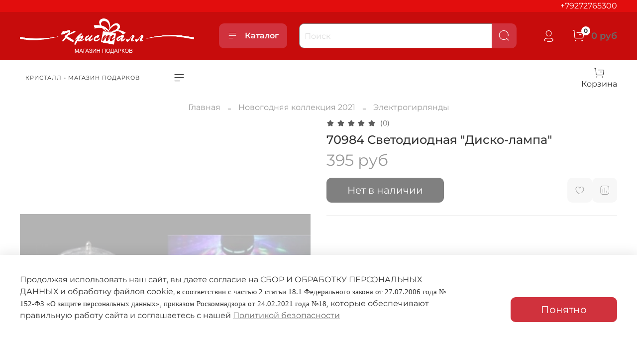

--- FILE ---
content_type: text/css
request_url: https://static.insales-cdn.com/assets/1/2775/1895127/1764675525/theme.css
body_size: 1961
content:
/* line 1, _settings.scss */
:root {
  --bg: var(--draft-bg, #ffffff);
  --bg-is-light: var(--draft-bg-is-light, true);
  --bg-minor-shade: var(--draft-bg-minor-shade, #f7f7f7);
  --bg-minor-shade-is-light: var(--draft-bg-minor-shade-is-light, true);
  --bg-major-shade: var(--draft-bg-major-shade, #ededed);
  --bg-major-shade-is-light: var(--draft-bg-major-shade-is-light, true);
  --bg-half-shade: var(--draft-bg-half-shade, #808080);
  --bg-half-shade-is-dark: var(--draft-bg-half-shade-is-dark, true);
  --color-btn-bg: var(--draft-color-btn-bg, #D0323D);
  --color-btn-bg-is-dark: var(--draft-color-btn-bg-is-dark, true);
  --color-btn-bg-minor-shade: var(--draft-color-btn-bg-minor-shade, #d64952);
  --color-btn-bg-minor-shade-is-dark: var(--draft-color-btn-bg-minor-shade-is-dark, true);
  --color-btn-bg-major-shade: var(--draft-color-btn-bg-major-shade, #da5e66);
  --color-btn-bg-major-shade-is-dark: var(--draft-color-btn-bg-major-shade-is-dark, true);
  --color-btn-bg-half-shade: var(--draft-color-btn-bg-half-shade, #e99da2);
  --color-btn-bg-half-shade-is-light: var(--draft-color-btn-bg-half-shade-is-light, true);
  --color-accent-text: var(--draft-color-accent-text, #6b6b6b);
  --color-accent-text-is-dark: var(--draft-color-accent-text-is-dark, true);
  --color-accent-text-minor-shade: var(--draft-color-accent-text-minor-shade, #7a7a7a);
  --color-accent-text-minor-shade-is-dark: var(--draft-color-accent-text-minor-shade-is-dark, true);
  --color-accent-text-major-shade: var(--draft-color-accent-text-major-shade, #898989);
  --color-accent-text-major-shade-is-dark: var(--draft-color-accent-text-major-shade-is-dark, true);
  --color-accent-text-half-shade: var(--draft-color-accent-text-half-shade, #b5b5b5);
  --color-accent-text-half-shade-is-light: var(--draft-color-accent-text-half-shade-is-light, true);
  --color-text-dark: var(--draft-color-text-dark, #333333);
  --color-text-dark-is-dark: var(--draft-color-text-dark-is-dark, true);
  --color-text-dark-minor-shade: var(--draft-color-text-dark-minor-shade, #474747);
  --color-text-dark-minor-shade-is-dark: var(--draft-color-text-dark-minor-shade-is-dark, true);
  --color-text-dark-major-shade: var(--draft-color-text-dark-major-shade, #5c5c5c);
  --color-text-dark-major-shade-is-dark: var(--draft-color-text-dark-major-shade-is-dark, true);
  --color-text-dark-half-shade: var(--draft-color-text-dark-half-shade, #999999);
  --color-text-dark-half-shade-is-dark: var(--draft-color-text-dark-half-shade-is-dark, true);
  --color-text-light: var(--draft-color-text-light, #ffffff);
  --color-text-light-is-light: var(--draft-color-text-light-is-light, true);
  --color-text-light-minor-shade: var(--draft-color-text-light-minor-shade, #f7f7f7);
  --color-text-light-minor-shade-is-light: var(--draft-color-text-light-minor-shade-is-light, true);
  --color-text-light-major-shade: var(--draft-color-text-light-major-shade, #ededed);
  --color-text-light-major-shade-is-light: var(--draft-color-text-light-major-shade-is-light, true);
  --color-text-light-half-shade: var(--draft-color-text-light-half-shade, #808080);
  --color-text-light-half-shade-is-dark: var(--draft-color-text-light-half-shade-is-dark, true);
  --icons_pack: var(--draft-icons_pack, intermittent);
  --controls-btn-border-radius: var(--draft-controls-btn-border-radius, 10px);
  --color-notice-warning: var(--draft-color-notice-warning, #ff0101);
  --color-notice-warning-is-dark: var(--draft-color-notice-warning-is-dark, true);
  --color-notice-warning-minor-shade: var(--draft-color-notice-warning-minor-shade, #ff1a1a);
  --color-notice-warning-minor-shade-is-dark: var(--draft-color-notice-warning-minor-shade-is-dark, true);
  --color-notice-warning-major-shade: var(--draft-color-notice-warning-major-shade, #ff3333);
  --color-notice-warning-major-shade-is-dark: var(--draft-color-notice-warning-major-shade-is-dark, true);
  --color-notice-warning-half-shade: var(--draft-color-notice-warning-half-shade, #ff8080);
  --color-notice-warning-half-shade-is-dark: var(--draft-color-notice-warning-half-shade-is-dark, true);
  --color-notice-success: var(--draft-color-notice-success, #ff0000);
  --color-notice-success-is-dark: var(--draft-color-notice-success-is-dark, true);
  --color-notice-success-minor-shade: var(--draft-color-notice-success-minor-shade, #ff1a1a);
  --color-notice-success-minor-shade-is-dark: var(--draft-color-notice-success-minor-shade-is-dark, true);
  --color-notice-success-major-shade: var(--draft-color-notice-success-major-shade, #ff3333);
  --color-notice-success-major-shade-is-dark: var(--draft-color-notice-success-major-shade-is-dark, true);
  --color-notice-success-half-shade: var(--draft-color-notice-success-half-shade, #ff8080);
  --color-notice-success-half-shade-is-dark: var(--draft-color-notice-success-half-shade-is-dark, true);
  --color-notice-error: var(--draft-color-notice-error, #f31529);
  --color-notice-error-is-dark: var(--draft-color-notice-error-is-dark, true);
  --color-notice-error-minor-shade: var(--draft-color-notice-error-minor-shade, #f43040);
  --color-notice-error-minor-shade-is-dark: var(--draft-color-notice-error-minor-shade-is-dark, true);
  --color-notice-error-major-shade: var(--draft-color-notice-error-major-shade, #f54957);
  --color-notice-error-major-shade-is-dark: var(--draft-color-notice-error-major-shade-is-dark, true);
  --color-notice-error-half-shade: var(--draft-color-notice-error-half-shade, #f9949d);
  --color-notice-error-half-shade-is-light: var(--draft-color-notice-error-half-shade-is-light, true);
  --color-notice-info: var(--draft-color-notice-info, #ff0000);
  --color-notice-info-is-dark: var(--draft-color-notice-info-is-dark, true);
  --color-notice-info-minor-shade: var(--draft-color-notice-info-minor-shade, #ff1a1a);
  --color-notice-info-minor-shade-is-dark: var(--draft-color-notice-info-minor-shade-is-dark, true);
  --color-notice-info-major-shade: var(--draft-color-notice-info-major-shade, #ff3333);
  --color-notice-info-major-shade-is-dark: var(--draft-color-notice-info-major-shade-is-dark, true);
  --color-notice-info-half-shade: var(--draft-color-notice-info-half-shade, #ff8080);
  --color-notice-info-half-shade-is-dark: var(--draft-color-notice-info-half-shade-is-dark, true);
  --font-family: var(--draft-font-family, Montserrat);
  --font-size: var(--draft-font-size, 16px);
  --heading-ratio: var(--draft-heading-ratio, 1.5);
  --heading-weight: var(--draft-heading-weight, 500);
  --collection_count: var(--draft-collection_count, 100);
  --search_count: var(--draft-search_count, 15);
  --blog_size: var(--draft-blog_size, 6);
  --product_not_available: var(--draft-product_not_available, hidden);
  --layout-content-max-width: var(--draft-layout-content-max-width, 1264px);
  --delta_sidebar: var(--draft-delta_sidebar, 2);
  --sidebar_index_show: var(--draft-sidebar_index_show, false);
  --sidebar_index_position: var(--draft-sidebar_index_position, left);
  --sidebar_collection_show: var(--draft-sidebar_collection_show, true);
  --sidebar_collection_position: var(--draft-sidebar_collection_position, right);
  --sidebar_cart_show: var(--draft-sidebar_cart_show, false);
  --sidebar_cart_position: var(--draft-sidebar_cart_position, left);
  --sidebar_product_show: var(--draft-sidebar_product_show, false);
  --sidebar_product_position: var(--draft-sidebar_product_position, left);
  --sidebar_blog_show: var(--draft-sidebar_blog_show, false);
  --sidebar_blog_position: var(--draft-sidebar_blog_position, left);
  --sidebar_article_show: var(--draft-sidebar_article_show, false);
  --sidebar_article_position: var(--draft-sidebar_article_position, left);
  --sidebar_page_show: var(--draft-sidebar_page_show, false);
  --sidebar_page_position: var(--draft-sidebar_page_position, left);
  --sidebar_compare_show: var(--draft-sidebar_compare_show, false);
  --sidebar_compare_position: var(--draft-sidebar_compare_position, left);
  --sidebar_search_show: var(--draft-sidebar_search_show, false);
  --sidebar_search_position: var(--draft-sidebar_search_position, left);
  --feedback_captcha_enabled: var(--draft-feedback_captcha_enabled, true);
  --favorite_enabled: var(--draft-favorite_enabled, true); }

/*:root {
	background: url(https://static.insales-cdn.com/files/1/2900/19090260/original/1612481704_28-p-podarki-serii-fon-63_cut-photo.ru.jpg);
    position: relative;
    &:before {
      content: "";
      width: 100%;
      height: 100%;
      z-index: -1;
      background-color: rgba(255, 255, 255, 0.5);
      position: absolute;
      left: 0;
      top: 0;
    }
} */
/* line 19, theme.scss */
body {
  --bg: none; }

/* line 22, theme.scss */
.outside-widgets .delete-widget-link {
  display: none; }

/* line 26, theme.scss */
.outside-widgets .add-widget-link {
  display: none; }

/* line 30, theme.scss */
.widget-type_system_widget_v4_collections_on_index_1 .subcollection-list__item-title:hover {
  color: red; }

/* line 34, theme.scss */
.widget-type_system_widget_v4_collections_on_index_1 .subcollection-list__item,
.widget-type_system_widget_v4_subcollections_1 .subcollection-list__item,
.widget-type_system_widget_v4_catalog_2 .product-preview__content,
.widget-type_system_widget_v4_product_4 .product__area-photo,
.widget-type_system_widget_v4_special_products_tabs_4 .product-preview__content {
  border: 2px grey solid;
  background: white; }

/* line 1, custom.scss */
.widget-type_system_widget_v4_header_9 .header__area-collections {
  background-color: var(--bg-major-shade); }

/* line 4, custom.scss */
.widget-type_widget_v4_promo_slider_5_640ead2b0ddc1a2e81cadc58fef55c3c .banner_1 .banner-list__item-photo {
  height: 100%; }

@media (min-width: 1025px) {
  /* line 8, custom.scss */
  .widget-type_widget_v4_promo_slider_5_640ead2b0ddc1a2e81cadc58fef55c3c .promo-slider {
    grid-template-rows: 420px;
    gap: 0; } }
/* line 13, custom.scss */
.widget-type_widget_v4_collections_on_index_1_ff641158b8e8aef4a70875c8cfba4261 .subcollection-list img,
.widget-type_system_widget_v4_subcollections_1 .subcollection-list img {
  border-radius: 50%;
  border: 2px solid grey; }

/* line 20, custom.scss */
.widget-type_widget_v4_collections_on_index_1_ff641158b8e8aef4a70875c8cfba4261 .subcollection-list img:hover {
  border: 1px solid red; }

/* line 25, custom.scss */
.subcollection-list__item:hover .subcollection-list__item-title {
  color: red; }

/* line 31, custom.scss */
a.subcollection-list__item {
  border: none !important;
  text-align: center; }

/* line 36, custom.scss */
.empty-catalog-message {
  color: transparent !important; }
